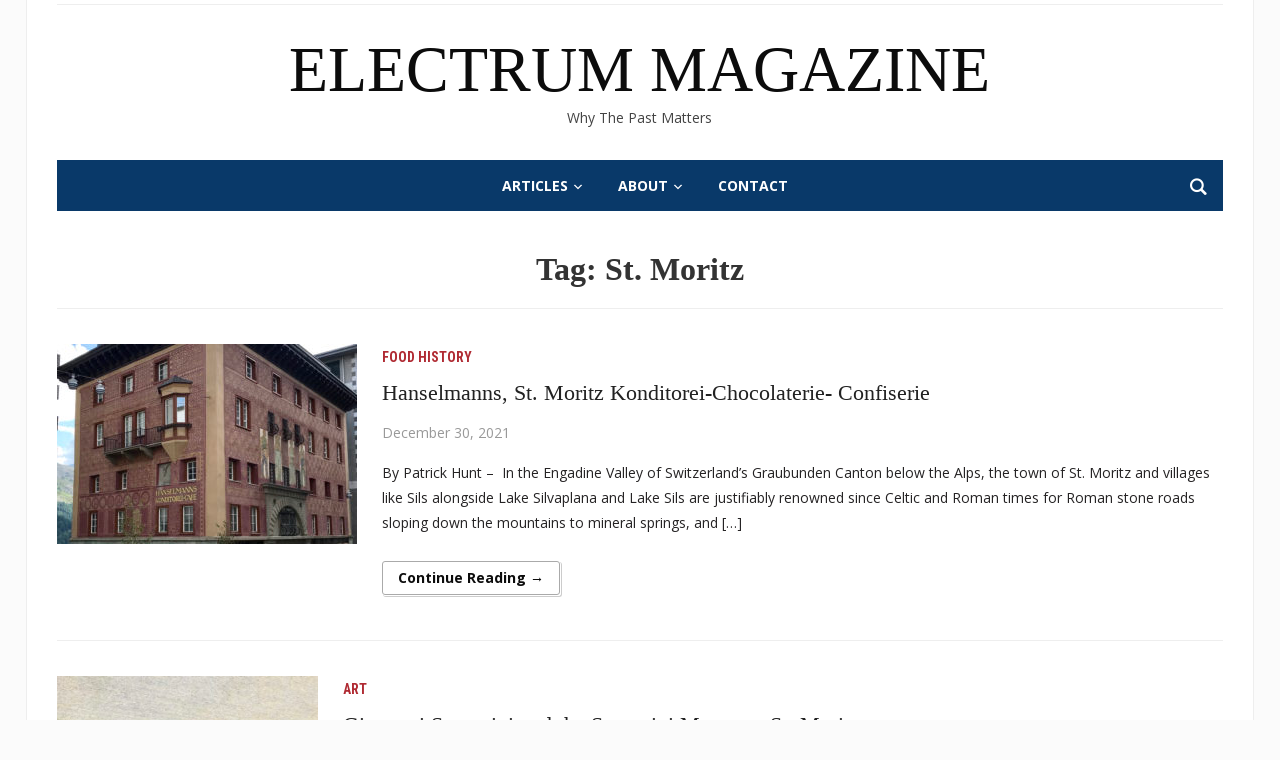

--- FILE ---
content_type: text/html; charset=UTF-8
request_url: https://www.electrummagazine.com/tag/st-moritz/
body_size: 17257
content:
<!DOCTYPE html>
<html lang="en-US">
<head>
	<meta charset="UTF-8">
	<meta name="viewport" content="width=device-width, initial-scale=1.0">
	<link rel="profile" href="http://gmpg.org/xfn/11">
	<link rel="pingback" href="https://www.electrummagazine.com/xmlrpc.php">

	<meta name='robots' content='index, follow, max-image-preview:large, max-snippet:-1, max-video-preview:-1' />

	<!-- This site is optimized with the Yoast SEO plugin v26.7 - https://yoast.com/wordpress/plugins/seo/ -->
	<title>St. Moritz Archives - Electrum Magazine</title>
	<link rel="canonical" href="https://www.electrummagazine.com/tag/st-moritz/" />
	<meta property="og:locale" content="en_US" />
	<meta property="og:type" content="article" />
	<meta property="og:title" content="St. Moritz Archives - Electrum Magazine" />
	<meta property="og:url" content="https://www.electrummagazine.com/tag/st-moritz/" />
	<meta property="og:site_name" content="Electrum Magazine" />
	<meta name="twitter:card" content="summary_large_image" />
	<script type="application/ld+json" class="yoast-schema-graph">{"@context":"https://schema.org","@graph":[{"@type":"CollectionPage","@id":"https://www.electrummagazine.com/tag/st-moritz/","url":"https://www.electrummagazine.com/tag/st-moritz/","name":"St. Moritz Archives - Electrum Magazine","isPartOf":{"@id":"https://www.electrummagazine.com/#website"},"primaryImageOfPage":{"@id":"https://www.electrummagazine.com/tag/st-moritz/#primaryimage"},"image":{"@id":"https://www.electrummagazine.com/tag/st-moritz/#primaryimage"},"thumbnailUrl":"https://www.electrummagazine.com/wp-content/uploads/2021/12/Hanselmann-1-scaled.jpg","breadcrumb":{"@id":"https://www.electrummagazine.com/tag/st-moritz/#breadcrumb"},"inLanguage":"en-US"},{"@type":"ImageObject","inLanguage":"en-US","@id":"https://www.electrummagazine.com/tag/st-moritz/#primaryimage","url":"https://www.electrummagazine.com/wp-content/uploads/2021/12/Hanselmann-1-scaled.jpg","contentUrl":"https://www.electrummagazine.com/wp-content/uploads/2021/12/Hanselmann-1-scaled.jpg","width":1781,"height":2560},{"@type":"BreadcrumbList","@id":"https://www.electrummagazine.com/tag/st-moritz/#breadcrumb","itemListElement":[{"@type":"ListItem","position":1,"name":"Home","item":"https://www.electrummagazine.com/"},{"@type":"ListItem","position":2,"name":"St. Moritz"}]},{"@type":"WebSite","@id":"https://www.electrummagazine.com/#website","url":"https://www.electrummagazine.com/","name":"Electrum Magazine","description":"Why The Past Matters","potentialAction":[{"@type":"SearchAction","target":{"@type":"EntryPoint","urlTemplate":"https://www.electrummagazine.com/?s={search_term_string}"},"query-input":{"@type":"PropertyValueSpecification","valueRequired":true,"valueName":"search_term_string"}}],"inLanguage":"en-US"}]}</script>
	<!-- / Yoast SEO plugin. -->


<link rel='dns-prefetch' href='//www.electrummagazine.com' />
<link rel='dns-prefetch' href='//fonts.googleapis.com' />
<link rel="alternate" type="application/rss+xml" title="Electrum Magazine &raquo; Feed" href="https://www.electrummagazine.com/feed/" />
<link rel="alternate" type="application/rss+xml" title="Electrum Magazine &raquo; Comments Feed" href="https://www.electrummagazine.com/comments/feed/" />
<link rel="alternate" type="application/rss+xml" title="Electrum Magazine &raquo; St. Moritz Tag Feed" href="https://www.electrummagazine.com/tag/st-moritz/feed/" />
		<!-- This site uses the Google Analytics by MonsterInsights plugin v9.11.1 - Using Analytics tracking - https://www.monsterinsights.com/ -->
							<script src="//www.googletagmanager.com/gtag/js?id=G-DLH8T21ME3"  data-cfasync="false" data-wpfc-render="false" type="text/javascript" async></script>
			<script data-cfasync="false" data-wpfc-render="false" type="text/javascript">
				var mi_version = '9.11.1';
				var mi_track_user = true;
				var mi_no_track_reason = '';
								var MonsterInsightsDefaultLocations = {"page_location":"https:\/\/www.electrummagazine.com\/tag\/st-moritz\/"};
								if ( typeof MonsterInsightsPrivacyGuardFilter === 'function' ) {
					var MonsterInsightsLocations = (typeof MonsterInsightsExcludeQuery === 'object') ? MonsterInsightsPrivacyGuardFilter( MonsterInsightsExcludeQuery ) : MonsterInsightsPrivacyGuardFilter( MonsterInsightsDefaultLocations );
				} else {
					var MonsterInsightsLocations = (typeof MonsterInsightsExcludeQuery === 'object') ? MonsterInsightsExcludeQuery : MonsterInsightsDefaultLocations;
				}

								var disableStrs = [
										'ga-disable-G-DLH8T21ME3',
									];

				/* Function to detect opted out users */
				function __gtagTrackerIsOptedOut() {
					for (var index = 0; index < disableStrs.length; index++) {
						if (document.cookie.indexOf(disableStrs[index] + '=true') > -1) {
							return true;
						}
					}

					return false;
				}

				/* Disable tracking if the opt-out cookie exists. */
				if (__gtagTrackerIsOptedOut()) {
					for (var index = 0; index < disableStrs.length; index++) {
						window[disableStrs[index]] = true;
					}
				}

				/* Opt-out function */
				function __gtagTrackerOptout() {
					for (var index = 0; index < disableStrs.length; index++) {
						document.cookie = disableStrs[index] + '=true; expires=Thu, 31 Dec 2099 23:59:59 UTC; path=/';
						window[disableStrs[index]] = true;
					}
				}

				if ('undefined' === typeof gaOptout) {
					function gaOptout() {
						__gtagTrackerOptout();
					}
				}
								window.dataLayer = window.dataLayer || [];

				window.MonsterInsightsDualTracker = {
					helpers: {},
					trackers: {},
				};
				if (mi_track_user) {
					function __gtagDataLayer() {
						dataLayer.push(arguments);
					}

					function __gtagTracker(type, name, parameters) {
						if (!parameters) {
							parameters = {};
						}

						if (parameters.send_to) {
							__gtagDataLayer.apply(null, arguments);
							return;
						}

						if (type === 'event') {
														parameters.send_to = monsterinsights_frontend.v4_id;
							var hookName = name;
							if (typeof parameters['event_category'] !== 'undefined') {
								hookName = parameters['event_category'] + ':' + name;
							}

							if (typeof MonsterInsightsDualTracker.trackers[hookName] !== 'undefined') {
								MonsterInsightsDualTracker.trackers[hookName](parameters);
							} else {
								__gtagDataLayer('event', name, parameters);
							}
							
						} else {
							__gtagDataLayer.apply(null, arguments);
						}
					}

					__gtagTracker('js', new Date());
					__gtagTracker('set', {
						'developer_id.dZGIzZG': true,
											});
					if ( MonsterInsightsLocations.page_location ) {
						__gtagTracker('set', MonsterInsightsLocations);
					}
										__gtagTracker('config', 'G-DLH8T21ME3', {"forceSSL":"true","link_attribution":"true"} );
										window.gtag = __gtagTracker;										(function () {
						/* https://developers.google.com/analytics/devguides/collection/analyticsjs/ */
						/* ga and __gaTracker compatibility shim. */
						var noopfn = function () {
							return null;
						};
						var newtracker = function () {
							return new Tracker();
						};
						var Tracker = function () {
							return null;
						};
						var p = Tracker.prototype;
						p.get = noopfn;
						p.set = noopfn;
						p.send = function () {
							var args = Array.prototype.slice.call(arguments);
							args.unshift('send');
							__gaTracker.apply(null, args);
						};
						var __gaTracker = function () {
							var len = arguments.length;
							if (len === 0) {
								return;
							}
							var f = arguments[len - 1];
							if (typeof f !== 'object' || f === null || typeof f.hitCallback !== 'function') {
								if ('send' === arguments[0]) {
									var hitConverted, hitObject = false, action;
									if ('event' === arguments[1]) {
										if ('undefined' !== typeof arguments[3]) {
											hitObject = {
												'eventAction': arguments[3],
												'eventCategory': arguments[2],
												'eventLabel': arguments[4],
												'value': arguments[5] ? arguments[5] : 1,
											}
										}
									}
									if ('pageview' === arguments[1]) {
										if ('undefined' !== typeof arguments[2]) {
											hitObject = {
												'eventAction': 'page_view',
												'page_path': arguments[2],
											}
										}
									}
									if (typeof arguments[2] === 'object') {
										hitObject = arguments[2];
									}
									if (typeof arguments[5] === 'object') {
										Object.assign(hitObject, arguments[5]);
									}
									if ('undefined' !== typeof arguments[1].hitType) {
										hitObject = arguments[1];
										if ('pageview' === hitObject.hitType) {
											hitObject.eventAction = 'page_view';
										}
									}
									if (hitObject) {
										action = 'timing' === arguments[1].hitType ? 'timing_complete' : hitObject.eventAction;
										hitConverted = mapArgs(hitObject);
										__gtagTracker('event', action, hitConverted);
									}
								}
								return;
							}

							function mapArgs(args) {
								var arg, hit = {};
								var gaMap = {
									'eventCategory': 'event_category',
									'eventAction': 'event_action',
									'eventLabel': 'event_label',
									'eventValue': 'event_value',
									'nonInteraction': 'non_interaction',
									'timingCategory': 'event_category',
									'timingVar': 'name',
									'timingValue': 'value',
									'timingLabel': 'event_label',
									'page': 'page_path',
									'location': 'page_location',
									'title': 'page_title',
									'referrer' : 'page_referrer',
								};
								for (arg in args) {
																		if (!(!args.hasOwnProperty(arg) || !gaMap.hasOwnProperty(arg))) {
										hit[gaMap[arg]] = args[arg];
									} else {
										hit[arg] = args[arg];
									}
								}
								return hit;
							}

							try {
								f.hitCallback();
							} catch (ex) {
							}
						};
						__gaTracker.create = newtracker;
						__gaTracker.getByName = newtracker;
						__gaTracker.getAll = function () {
							return [];
						};
						__gaTracker.remove = noopfn;
						__gaTracker.loaded = true;
						window['__gaTracker'] = __gaTracker;
					})();
									} else {
										console.log("");
					(function () {
						function __gtagTracker() {
							return null;
						}

						window['__gtagTracker'] = __gtagTracker;
						window['gtag'] = __gtagTracker;
					})();
									}
			</script>
							<!-- / Google Analytics by MonsterInsights -->
		<style id='wp-img-auto-sizes-contain-inline-css' type='text/css'>
img:is([sizes=auto i],[sizes^="auto," i]){contain-intrinsic-size:3000px 1500px}
/*# sourceURL=wp-img-auto-sizes-contain-inline-css */
</style>
<style id='wp-emoji-styles-inline-css' type='text/css'>

	img.wp-smiley, img.emoji {
		display: inline !important;
		border: none !important;
		box-shadow: none !important;
		height: 1em !important;
		width: 1em !important;
		margin: 0 0.07em !important;
		vertical-align: -0.1em !important;
		background: none !important;
		padding: 0 !important;
	}
/*# sourceURL=wp-emoji-styles-inline-css */
</style>
<style id='wp-block-library-inline-css' type='text/css'>
:root{--wp-block-synced-color:#7a00df;--wp-block-synced-color--rgb:122,0,223;--wp-bound-block-color:var(--wp-block-synced-color);--wp-editor-canvas-background:#ddd;--wp-admin-theme-color:#007cba;--wp-admin-theme-color--rgb:0,124,186;--wp-admin-theme-color-darker-10:#006ba1;--wp-admin-theme-color-darker-10--rgb:0,107,160.5;--wp-admin-theme-color-darker-20:#005a87;--wp-admin-theme-color-darker-20--rgb:0,90,135;--wp-admin-border-width-focus:2px}@media (min-resolution:192dpi){:root{--wp-admin-border-width-focus:1.5px}}.wp-element-button{cursor:pointer}:root .has-very-light-gray-background-color{background-color:#eee}:root .has-very-dark-gray-background-color{background-color:#313131}:root .has-very-light-gray-color{color:#eee}:root .has-very-dark-gray-color{color:#313131}:root .has-vivid-green-cyan-to-vivid-cyan-blue-gradient-background{background:linear-gradient(135deg,#00d084,#0693e3)}:root .has-purple-crush-gradient-background{background:linear-gradient(135deg,#34e2e4,#4721fb 50%,#ab1dfe)}:root .has-hazy-dawn-gradient-background{background:linear-gradient(135deg,#faaca8,#dad0ec)}:root .has-subdued-olive-gradient-background{background:linear-gradient(135deg,#fafae1,#67a671)}:root .has-atomic-cream-gradient-background{background:linear-gradient(135deg,#fdd79a,#004a59)}:root .has-nightshade-gradient-background{background:linear-gradient(135deg,#330968,#31cdcf)}:root .has-midnight-gradient-background{background:linear-gradient(135deg,#020381,#2874fc)}:root{--wp--preset--font-size--normal:16px;--wp--preset--font-size--huge:42px}.has-regular-font-size{font-size:1em}.has-larger-font-size{font-size:2.625em}.has-normal-font-size{font-size:var(--wp--preset--font-size--normal)}.has-huge-font-size{font-size:var(--wp--preset--font-size--huge)}.has-text-align-center{text-align:center}.has-text-align-left{text-align:left}.has-text-align-right{text-align:right}.has-fit-text{white-space:nowrap!important}#end-resizable-editor-section{display:none}.aligncenter{clear:both}.items-justified-left{justify-content:flex-start}.items-justified-center{justify-content:center}.items-justified-right{justify-content:flex-end}.items-justified-space-between{justify-content:space-between}.screen-reader-text{border:0;clip-path:inset(50%);height:1px;margin:-1px;overflow:hidden;padding:0;position:absolute;width:1px;word-wrap:normal!important}.screen-reader-text:focus{background-color:#ddd;clip-path:none;color:#444;display:block;font-size:1em;height:auto;left:5px;line-height:normal;padding:15px 23px 14px;text-decoration:none;top:5px;width:auto;z-index:100000}html :where(.has-border-color){border-style:solid}html :where([style*=border-top-color]){border-top-style:solid}html :where([style*=border-right-color]){border-right-style:solid}html :where([style*=border-bottom-color]){border-bottom-style:solid}html :where([style*=border-left-color]){border-left-style:solid}html :where([style*=border-width]){border-style:solid}html :where([style*=border-top-width]){border-top-style:solid}html :where([style*=border-right-width]){border-right-style:solid}html :where([style*=border-bottom-width]){border-bottom-style:solid}html :where([style*=border-left-width]){border-left-style:solid}html :where(img[class*=wp-image-]){height:auto;max-width:100%}:where(figure){margin:0 0 1em}html :where(.is-position-sticky){--wp-admin--admin-bar--position-offset:var(--wp-admin--admin-bar--height,0px)}@media screen and (max-width:600px){html :where(.is-position-sticky){--wp-admin--admin-bar--position-offset:0px}}

/*# sourceURL=wp-block-library-inline-css */
</style><style id='wp-block-paragraph-inline-css' type='text/css'>
.is-small-text{font-size:.875em}.is-regular-text{font-size:1em}.is-large-text{font-size:2.25em}.is-larger-text{font-size:3em}.has-drop-cap:not(:focus):first-letter{float:left;font-size:8.4em;font-style:normal;font-weight:100;line-height:.68;margin:.05em .1em 0 0;text-transform:uppercase}body.rtl .has-drop-cap:not(:focus):first-letter{float:none;margin-left:.1em}p.has-drop-cap.has-background{overflow:hidden}:root :where(p.has-background){padding:1.25em 2.375em}:where(p.has-text-color:not(.has-link-color)) a{color:inherit}p.has-text-align-left[style*="writing-mode:vertical-lr"],p.has-text-align-right[style*="writing-mode:vertical-rl"]{rotate:180deg}
/*# sourceURL=https://www.electrummagazine.com/wp-includes/blocks/paragraph/style.min.css */
</style>
<style id='global-styles-inline-css' type='text/css'>
:root{--wp--preset--aspect-ratio--square: 1;--wp--preset--aspect-ratio--4-3: 4/3;--wp--preset--aspect-ratio--3-4: 3/4;--wp--preset--aspect-ratio--3-2: 3/2;--wp--preset--aspect-ratio--2-3: 2/3;--wp--preset--aspect-ratio--16-9: 16/9;--wp--preset--aspect-ratio--9-16: 9/16;--wp--preset--color--black: #000000;--wp--preset--color--cyan-bluish-gray: #abb8c3;--wp--preset--color--white: #ffffff;--wp--preset--color--pale-pink: #f78da7;--wp--preset--color--vivid-red: #cf2e2e;--wp--preset--color--luminous-vivid-orange: #ff6900;--wp--preset--color--luminous-vivid-amber: #fcb900;--wp--preset--color--light-green-cyan: #7bdcb5;--wp--preset--color--vivid-green-cyan: #00d084;--wp--preset--color--pale-cyan-blue: #8ed1fc;--wp--preset--color--vivid-cyan-blue: #0693e3;--wp--preset--color--vivid-purple: #9b51e0;--wp--preset--gradient--vivid-cyan-blue-to-vivid-purple: linear-gradient(135deg,rgb(6,147,227) 0%,rgb(155,81,224) 100%);--wp--preset--gradient--light-green-cyan-to-vivid-green-cyan: linear-gradient(135deg,rgb(122,220,180) 0%,rgb(0,208,130) 100%);--wp--preset--gradient--luminous-vivid-amber-to-luminous-vivid-orange: linear-gradient(135deg,rgb(252,185,0) 0%,rgb(255,105,0) 100%);--wp--preset--gradient--luminous-vivid-orange-to-vivid-red: linear-gradient(135deg,rgb(255,105,0) 0%,rgb(207,46,46) 100%);--wp--preset--gradient--very-light-gray-to-cyan-bluish-gray: linear-gradient(135deg,rgb(238,238,238) 0%,rgb(169,184,195) 100%);--wp--preset--gradient--cool-to-warm-spectrum: linear-gradient(135deg,rgb(74,234,220) 0%,rgb(151,120,209) 20%,rgb(207,42,186) 40%,rgb(238,44,130) 60%,rgb(251,105,98) 80%,rgb(254,248,76) 100%);--wp--preset--gradient--blush-light-purple: linear-gradient(135deg,rgb(255,206,236) 0%,rgb(152,150,240) 100%);--wp--preset--gradient--blush-bordeaux: linear-gradient(135deg,rgb(254,205,165) 0%,rgb(254,45,45) 50%,rgb(107,0,62) 100%);--wp--preset--gradient--luminous-dusk: linear-gradient(135deg,rgb(255,203,112) 0%,rgb(199,81,192) 50%,rgb(65,88,208) 100%);--wp--preset--gradient--pale-ocean: linear-gradient(135deg,rgb(255,245,203) 0%,rgb(182,227,212) 50%,rgb(51,167,181) 100%);--wp--preset--gradient--electric-grass: linear-gradient(135deg,rgb(202,248,128) 0%,rgb(113,206,126) 100%);--wp--preset--gradient--midnight: linear-gradient(135deg,rgb(2,3,129) 0%,rgb(40,116,252) 100%);--wp--preset--font-size--small: 13px;--wp--preset--font-size--medium: 20px;--wp--preset--font-size--large: 36px;--wp--preset--font-size--x-large: 42px;--wp--preset--spacing--20: 0.44rem;--wp--preset--spacing--30: 0.67rem;--wp--preset--spacing--40: 1rem;--wp--preset--spacing--50: 1.5rem;--wp--preset--spacing--60: 2.25rem;--wp--preset--spacing--70: 3.38rem;--wp--preset--spacing--80: 5.06rem;--wp--preset--shadow--natural: 6px 6px 9px rgba(0, 0, 0, 0.2);--wp--preset--shadow--deep: 12px 12px 50px rgba(0, 0, 0, 0.4);--wp--preset--shadow--sharp: 6px 6px 0px rgba(0, 0, 0, 0.2);--wp--preset--shadow--outlined: 6px 6px 0px -3px rgb(255, 255, 255), 6px 6px rgb(0, 0, 0);--wp--preset--shadow--crisp: 6px 6px 0px rgb(0, 0, 0);}:where(.is-layout-flex){gap: 0.5em;}:where(.is-layout-grid){gap: 0.5em;}body .is-layout-flex{display: flex;}.is-layout-flex{flex-wrap: wrap;align-items: center;}.is-layout-flex > :is(*, div){margin: 0;}body .is-layout-grid{display: grid;}.is-layout-grid > :is(*, div){margin: 0;}:where(.wp-block-columns.is-layout-flex){gap: 2em;}:where(.wp-block-columns.is-layout-grid){gap: 2em;}:where(.wp-block-post-template.is-layout-flex){gap: 1.25em;}:where(.wp-block-post-template.is-layout-grid){gap: 1.25em;}.has-black-color{color: var(--wp--preset--color--black) !important;}.has-cyan-bluish-gray-color{color: var(--wp--preset--color--cyan-bluish-gray) !important;}.has-white-color{color: var(--wp--preset--color--white) !important;}.has-pale-pink-color{color: var(--wp--preset--color--pale-pink) !important;}.has-vivid-red-color{color: var(--wp--preset--color--vivid-red) !important;}.has-luminous-vivid-orange-color{color: var(--wp--preset--color--luminous-vivid-orange) !important;}.has-luminous-vivid-amber-color{color: var(--wp--preset--color--luminous-vivid-amber) !important;}.has-light-green-cyan-color{color: var(--wp--preset--color--light-green-cyan) !important;}.has-vivid-green-cyan-color{color: var(--wp--preset--color--vivid-green-cyan) !important;}.has-pale-cyan-blue-color{color: var(--wp--preset--color--pale-cyan-blue) !important;}.has-vivid-cyan-blue-color{color: var(--wp--preset--color--vivid-cyan-blue) !important;}.has-vivid-purple-color{color: var(--wp--preset--color--vivid-purple) !important;}.has-black-background-color{background-color: var(--wp--preset--color--black) !important;}.has-cyan-bluish-gray-background-color{background-color: var(--wp--preset--color--cyan-bluish-gray) !important;}.has-white-background-color{background-color: var(--wp--preset--color--white) !important;}.has-pale-pink-background-color{background-color: var(--wp--preset--color--pale-pink) !important;}.has-vivid-red-background-color{background-color: var(--wp--preset--color--vivid-red) !important;}.has-luminous-vivid-orange-background-color{background-color: var(--wp--preset--color--luminous-vivid-orange) !important;}.has-luminous-vivid-amber-background-color{background-color: var(--wp--preset--color--luminous-vivid-amber) !important;}.has-light-green-cyan-background-color{background-color: var(--wp--preset--color--light-green-cyan) !important;}.has-vivid-green-cyan-background-color{background-color: var(--wp--preset--color--vivid-green-cyan) !important;}.has-pale-cyan-blue-background-color{background-color: var(--wp--preset--color--pale-cyan-blue) !important;}.has-vivid-cyan-blue-background-color{background-color: var(--wp--preset--color--vivid-cyan-blue) !important;}.has-vivid-purple-background-color{background-color: var(--wp--preset--color--vivid-purple) !important;}.has-black-border-color{border-color: var(--wp--preset--color--black) !important;}.has-cyan-bluish-gray-border-color{border-color: var(--wp--preset--color--cyan-bluish-gray) !important;}.has-white-border-color{border-color: var(--wp--preset--color--white) !important;}.has-pale-pink-border-color{border-color: var(--wp--preset--color--pale-pink) !important;}.has-vivid-red-border-color{border-color: var(--wp--preset--color--vivid-red) !important;}.has-luminous-vivid-orange-border-color{border-color: var(--wp--preset--color--luminous-vivid-orange) !important;}.has-luminous-vivid-amber-border-color{border-color: var(--wp--preset--color--luminous-vivid-amber) !important;}.has-light-green-cyan-border-color{border-color: var(--wp--preset--color--light-green-cyan) !important;}.has-vivid-green-cyan-border-color{border-color: var(--wp--preset--color--vivid-green-cyan) !important;}.has-pale-cyan-blue-border-color{border-color: var(--wp--preset--color--pale-cyan-blue) !important;}.has-vivid-cyan-blue-border-color{border-color: var(--wp--preset--color--vivid-cyan-blue) !important;}.has-vivid-purple-border-color{border-color: var(--wp--preset--color--vivid-purple) !important;}.has-vivid-cyan-blue-to-vivid-purple-gradient-background{background: var(--wp--preset--gradient--vivid-cyan-blue-to-vivid-purple) !important;}.has-light-green-cyan-to-vivid-green-cyan-gradient-background{background: var(--wp--preset--gradient--light-green-cyan-to-vivid-green-cyan) !important;}.has-luminous-vivid-amber-to-luminous-vivid-orange-gradient-background{background: var(--wp--preset--gradient--luminous-vivid-amber-to-luminous-vivid-orange) !important;}.has-luminous-vivid-orange-to-vivid-red-gradient-background{background: var(--wp--preset--gradient--luminous-vivid-orange-to-vivid-red) !important;}.has-very-light-gray-to-cyan-bluish-gray-gradient-background{background: var(--wp--preset--gradient--very-light-gray-to-cyan-bluish-gray) !important;}.has-cool-to-warm-spectrum-gradient-background{background: var(--wp--preset--gradient--cool-to-warm-spectrum) !important;}.has-blush-light-purple-gradient-background{background: var(--wp--preset--gradient--blush-light-purple) !important;}.has-blush-bordeaux-gradient-background{background: var(--wp--preset--gradient--blush-bordeaux) !important;}.has-luminous-dusk-gradient-background{background: var(--wp--preset--gradient--luminous-dusk) !important;}.has-pale-ocean-gradient-background{background: var(--wp--preset--gradient--pale-ocean) !important;}.has-electric-grass-gradient-background{background: var(--wp--preset--gradient--electric-grass) !important;}.has-midnight-gradient-background{background: var(--wp--preset--gradient--midnight) !important;}.has-small-font-size{font-size: var(--wp--preset--font-size--small) !important;}.has-medium-font-size{font-size: var(--wp--preset--font-size--medium) !important;}.has-large-font-size{font-size: var(--wp--preset--font-size--large) !important;}.has-x-large-font-size{font-size: var(--wp--preset--font-size--x-large) !important;}
/*# sourceURL=global-styles-inline-css */
</style>

<style id='classic-theme-styles-inline-css' type='text/css'>
/*! This file is auto-generated */
.wp-block-button__link{color:#fff;background-color:#32373c;border-radius:9999px;box-shadow:none;text-decoration:none;padding:calc(.667em + 2px) calc(1.333em + 2px);font-size:1.125em}.wp-block-file__button{background:#32373c;color:#fff;text-decoration:none}
/*# sourceURL=/wp-includes/css/classic-themes.min.css */
</style>
<link rel='stylesheet' id='zoom-theme-utils-css-css' href='https://www.electrummagazine.com/wp-content/themes/tribune/functions/wpzoom/assets/css/theme-utils.css?ver=6.9' type='text/css' media='all' />
<link rel='stylesheet' id='tribune-google-fonts-css' href='https://fonts.googleapis.com/css?family=Open+Sans%3Aregular%2C600%2C700%2C700i%2Citalic%7CMontserrat%3Aregular%2C600%7CRoboto+Condensed%3Aregular%2C700&#038;subset=latin&#038;display=swap&#038;ver=6.9' type='text/css' media='all' />
<link rel='stylesheet' id='tribune-style-css' href='https://www.electrummagazine.com/wp-content/themes/tribune/style.css?ver=4.2.12' type='text/css' media='all' />
<link rel='stylesheet' id='media-queries-css' href='https://www.electrummagazine.com/wp-content/themes/tribune/css/media-queries.css?ver=4.2.12' type='text/css' media='all' />
<link rel='stylesheet' id='dashicons-css' href='https://www.electrummagazine.com/wp-includes/css/dashicons.min.css?ver=6.9' type='text/css' media='all' />
<script type="text/javascript" src="https://www.electrummagazine.com/wp-content/plugins/google-analytics-for-wordpress/assets/js/frontend-gtag.min.js?ver=9.11.1" id="monsterinsights-frontend-script-js" async="async" data-wp-strategy="async"></script>
<script data-cfasync="false" data-wpfc-render="false" type="text/javascript" id='monsterinsights-frontend-script-js-extra'>/* <![CDATA[ */
var monsterinsights_frontend = {"js_events_tracking":"true","download_extensions":"doc,pdf,ppt,zip,xls,docx,pptx,xlsx","inbound_paths":"[{\"path\":\"\\\/go\\\/\",\"label\":\"affiliate\"},{\"path\":\"\\\/recommend\\\/\",\"label\":\"affiliate\"}]","home_url":"https:\/\/www.electrummagazine.com","hash_tracking":"false","v4_id":"G-DLH8T21ME3"};/* ]]> */
</script>
<script type="text/javascript" src="https://www.electrummagazine.com/wp-includes/js/jquery/jquery.min.js?ver=3.7.1" id="jquery-core-js"></script>
<script type="text/javascript" src="https://www.electrummagazine.com/wp-includes/js/jquery/jquery-migrate.min.js?ver=3.4.1" id="jquery-migrate-js"></script>
<link rel="https://api.w.org/" href="https://www.electrummagazine.com/wp-json/" /><link rel="alternate" title="JSON" type="application/json" href="https://www.electrummagazine.com/wp-json/wp/v2/tags/801" /><link rel="EditURI" type="application/rsd+xml" title="RSD" href="https://www.electrummagazine.com/xmlrpc.php?rsd" />
<meta name="generator" content="WordPress 6.9" />
<!-- WPZOOM Theme / Framework -->
<meta name="generator" content="Tribune 4.2.12" />
<meta name="generator" content="WPZOOM Framework 2.0.7" />

<!-- Begin Theme Custom CSS -->
<style type="text/css" id="tribune-custom-css">
.navbar-brand .header_date{display:none;}.navbar-brand a, #footer .footer-logo a{color:#0c0c0c;}.navbar-brand a:hover, #footer .footer-logo a:hover{color:#bfbfbf;}a,.comment-author .fn, .comment-author .fn a, .zoom-twitter-widget a, .woocommerce-pagination .page-numbers, .paging-navigation .page-numbers, .page .post_author a, .single .post_author a, .comment-author a.comment-reply-link, .comment-author a.comment-edit-link{color:#1e73be;}a:hover, .zoom-twitter-widget a:hover, .woocommerce-pagination .page-numbers.current, .woocommerce-pagination .page-numbers:hover, .paging-navigation .page-numbers.current, .paging-navigation .page-numbers:hover, .entry-thumbnail-popover-content h3:hover, .comment-author .fn a:hover, .page .post_author a:hover, .single .post_author a:hover{color:#000000;}.readmore_button a, .infinite-scroll #infinite-handle span, button, input[type=button], input[type=reset], input[type=submit]{color:#0c0c0c;}.readmore_button a:hover, .infinite-scroll #infinite-handle span:hover, button:hover, input[type=button]:hover, input[type=reset]:hover, input[type=submit]:hover{color:#bfbfbf;}.top-navbar a:hover{color:#0a0a0a;}.top-navbar .navbar-nav .current-menu-item a, .top-navbar .navbar-nav .current_page_item a, .top-navbar .navbar-nav .current-menu-parent a, .top-navbar .navbar-nav .current_page_parent a{color:#000000;}#news-ticker dd a{color:#4b94d1;}.flex-control-nav{background:#bfbfbf;}#slider #slidemain .slide_content h2 a:hover{color:#a8a8a8;}#main .homepage-widgets .homecat ul li h3 a:hover, .recent-posts .entry-title a:hover{color:#bfbfbf;}.entry-meta a{color:#bfbfbf;}.entry-content a{color:#1e73be;}.widget h3.title, .widget .tabbernav .tabberactive a, .widget .tabbernav li a:hover{color:#8b96a0;}#footer{background-color:#ffffff;color:#000000;}#footer a{color:#bfbfbf;}#footer a:hover{color:#bfbfbf;}body, .footer-widgets .column, .site-info{font-family:'Open Sans', sans-serif;}.navbar-brand h1 a, .navbar-brand h1{font-family:"Georgia", Times, "Times New Roman", serif;font-weight:normal;}.top-navbar a{font-family:'Open Sans', sans-serif;font-weight:600;}#navbar-main a{font-family:'Open Sans', sans-serif;font-size:14px;}#slider #slidemain .slide_content h2, #slider #slidemain .slide_content h2 a{font-family:"Georgia", Times, "Times New Roman", serif;font-weight:normal;}#slider #slidemain .slide_content p{font-family:'Open Sans', sans-serif;}.widget h3.title{font-family:'Open Sans', sans-serif;text-transform:uppercase;font-style:normal;}.entry-title, .entry-title a, .recent-posts .entry-title{font-family:"Georgia", Times, "Times New Roman", serif;font-weight:normal;}.single h1.entry-title{font-family:"Georgia", Times, "Times New Roman", serif;font-weight:normal;}.page h1.entry-title{font-family:"Georgia", Times, "Times New Roman", serif;font-weight:normal;}#footer .footer-logo{display:none;}
@media screen and (min-width: 769px){body, .footer-widgets .column, .site-info{font-size:14px;}.navbar-brand h1 a, .navbar-brand h1{font-size:64px;}#slider #slidemain .slide_content h2, #slider #slidemain .slide_content h2 a{font-size:40px;}#slider #slidemain .slide_content p{font-size:14px;}#main .homepage-widgets h4 a{font-size:18px;}.widget h3.title{font-size:14px;}.entry-title, .entry-title a, .recent-posts .entry-title{font-size:22px;}.single h1.entry-title{font-size:40px;}.page h1.entry-title{font-size:40px;}}
@media screen and (max-width: 768px){body, .footer-widgets .column, .site-info{font-size:14px;}.navbar-brand h1 a, .navbar-brand h1{font-size:50px;}#slider #slidemain .slide_content h2, #slider #slidemain .slide_content h2 a{font-size:24px;}#slider #slidemain .slide_content p{font-size:14px;}#main .homepage-widgets h4 a{font-size:18px;}.widget h3.title{font-size:20px;}.entry-title, .entry-title a, .recent-posts .entry-title{font-size:18px;}.single h1.entry-title{font-size:28px;}.page h1.entry-title{font-size:28px;}}
@media screen and (max-width: 480px){body, .footer-widgets .column, .site-info{font-size:14px;}.navbar-brand h1 a, .navbar-brand h1{font-size:34px;}#slider #slidemain .slide_content h2, #slider #slidemain .slide_content h2 a{font-size:24px;}#slider #slidemain .slide_content p{font-size:14px;}#main .homepage-widgets h4 a{font-size:18px;}.widget h3.title{font-size:20px;}.entry-title, .entry-title a, .recent-posts .entry-title{font-size:18px;}.single h1.entry-title{font-size:28px;}.page h1.entry-title{font-size:28px;}}
</style>
<!-- End Theme Custom CSS -->
		<style type="text/css" id="wp-custom-css">
			/* Default styles for desktop */body #main{
	width: 100%;
}
#main #slider{
	width: 66%;
}
#main .featured-widgets{
	width: 33%;
}

/* Styles for mobile breakpoints */
@media (max-width: 768px) {
    body #main {
        flex-direction: column; 
        align-items: stretch; 
    }
    #main #slider,
    #main .featured-widgets {
        width: 100%; 
    }
}		</style>
		
	
</head>
<body class="archive tag tag-st-moritz tag-801 wp-theme-tribune">

<div class="site-wrap">

	<div class="page-wrap">

		<header id="header">

			<nav class="navbar" role="navigation">

				<nav class="top-navbar" role="navigation">


					<div class="header_social">
											</div>


					<div class="navbar-header">
						
					</div>

					<div id="navbar-top">

											</div><!-- #navbar-top -->


				</nav><!-- .navbar -->

				<div class="clear"></div>

			</nav><!-- .navbar -->


			<div id="header-inner">


				<div class="navbar-brand">
					<h1><a href="https://www.electrummagazine.com" title="Why The Past Matters">Electrum Magazine</a></h1>					<span class="tagline">Why The Past Matters</span>
					<span class="header_date">Saturday, January 17, 2026</span>
				</div><!-- .navbar-brand -->


				
				<div class="clear"></div>

			</div><!-- /#header-inner -->


			<nav class="navbar" role="navigation">

				<nav class="main-navbar" role="navigation">

					<div id="sb-search" class="sb-search">
						<form method="get" id="searchform" action="https://www.electrummagazine.com/">
	<input type="search" class="sb-search-input" placeholder="Enter your keywords..."  name="s" id="s" />
    <input type="submit" id="searchsubmit" class="sb-search-submit" value="Search" />
    <span class="sb-icon-search"></span>
</form>					</div>


					<div class="navbar-header">
						
							<a class="navbar-toggle" href="#menu-main-slide">
                                <span class="toggle-bars">
                                    <span class="icon-bar"></span>
                                    <span class="icon-bar"></span>
                                    <span class="icon-bar"></span>
                                </span>
								<span class="toggle-text">Menu</span>
							</a>


							<div id="menu-main-slide" class="menu-main-menu-container"><ul id="menu-main-menu" class="menu"><li id="menu-item-100" class="menu-item menu-item-type-custom menu-item-object-custom menu-item-home menu-item-has-children menu-item-100"><a href="https://www.electrummagazine.com/">Articles</a>
<ul class="sub-menu">
	<li id="menu-item-8" class="menu-item menu-item-type-taxonomy menu-item-object-category menu-item-8"><a href="https://www.electrummagazine.com/category/archaeologia/">Archaeology</a></li>
	<li id="menu-item-1845" class="menu-item menu-item-type-taxonomy menu-item-object-category menu-item-1845"><a href="https://www.electrummagazine.com/category/archaeologia/">Archaeologia</a></li>
	<li id="menu-item-1843" class="menu-item menu-item-type-taxonomy menu-item-object-category menu-item-1843"><a href="https://www.electrummagazine.com/category/architectural-history/">Architectural History</a></li>
	<li id="menu-item-1841" class="menu-item menu-item-type-taxonomy menu-item-object-category menu-item-1841"><a href="https://www.electrummagazine.com/category/art-2/">Art</a></li>
	<li id="menu-item-1842" class="menu-item menu-item-type-taxonomy menu-item-object-category menu-item-1842"><a href="https://www.electrummagazine.com/category/artifacts-of-material-history/">Artifacts of Material History</a></li>
	<li id="menu-item-9" class="menu-item menu-item-type-taxonomy menu-item-object-category menu-item-9"><a href="https://www.electrummagazine.com/category/classics/">Classics</a></li>
	<li id="menu-item-21" class="menu-item menu-item-type-taxonomy menu-item-object-category menu-item-21"><a href="https://www.electrummagazine.com/category/controversies/">Controversies</a></li>
	<li id="menu-item-1844" class="menu-item menu-item-type-taxonomy menu-item-object-category menu-item-1844"><a href="https://www.electrummagazine.com/category/food-history/">Food History</a></li>
	<li id="menu-item-11" class="menu-item menu-item-type-taxonomy menu-item-object-category menu-item-11"><a href="https://www.electrummagazine.com/category/history_underfoot/">History Underfoot</a></li>
	<li id="menu-item-12" class="menu-item menu-item-type-taxonomy menu-item-object-category menu-item-12"><a href="https://www.electrummagazine.com/category/photo_essays/">Photo Essays</a></li>
	<li id="menu-item-13" class="menu-item menu-item-type-taxonomy menu-item-object-category menu-item-13"><a href="https://www.electrummagazine.com/category/reviews/">Reviews</a></li>
	<li id="menu-item-14" class="menu-item menu-item-type-taxonomy menu-item-object-category menu-item-14"><a href="https://www.electrummagazine.com/category/short_takes/">Short Takes</a></li>
</ul>
</li>
<li id="menu-item-1823" class="menu-item menu-item-type-post_type menu-item-object-page menu-item-has-children menu-item-1823"><a href="https://www.electrummagazine.com/about/">About</a>
<ul class="sub-menu">
	<li id="menu-item-1821" class="menu-item menu-item-type-post_type menu-item-object-page menu-item-1821"><a href="https://www.electrummagazine.com/mission/">Mission</a></li>
	<li id="menu-item-1820" class="menu-item menu-item-type-post_type menu-item-object-page menu-item-1820"><a href="https://www.electrummagazine.com/staff/">Magazine Staff &#038; Contributors</a></li>
	<li id="menu-item-1819" class="menu-item menu-item-type-post_type menu-item-object-page menu-item-1819"><a href="https://www.electrummagazine.com/supporters/">Supporters</a></li>
</ul>
</li>
<li id="menu-item-1822" class="menu-item menu-item-type-post_type menu-item-object-page menu-item-1822"><a href="https://www.electrummagazine.com/contact/">Contact</a></li>
</ul></div>
					</div>

					<div id="navbar-main">

						<div class="menu-main-menu-container"><ul id="menu-main-menu-1" class="nav navbar-nav dropdown sf-menu"><li class="menu-item menu-item-type-custom menu-item-object-custom menu-item-home menu-item-has-children menu-item-100"><a href="https://www.electrummagazine.com/">Articles</a>
<ul class="sub-menu">
	<li class="menu-item menu-item-type-taxonomy menu-item-object-category menu-item-8"><a href="https://www.electrummagazine.com/category/archaeologia/">Archaeology</a></li>
	<li class="menu-item menu-item-type-taxonomy menu-item-object-category menu-item-1845"><a href="https://www.electrummagazine.com/category/archaeologia/">Archaeologia</a></li>
	<li class="menu-item menu-item-type-taxonomy menu-item-object-category menu-item-1843"><a href="https://www.electrummagazine.com/category/architectural-history/">Architectural History</a></li>
	<li class="menu-item menu-item-type-taxonomy menu-item-object-category menu-item-1841"><a href="https://www.electrummagazine.com/category/art-2/">Art</a></li>
	<li class="menu-item menu-item-type-taxonomy menu-item-object-category menu-item-1842"><a href="https://www.electrummagazine.com/category/artifacts-of-material-history/">Artifacts of Material History</a></li>
	<li class="menu-item menu-item-type-taxonomy menu-item-object-category menu-item-9"><a href="https://www.electrummagazine.com/category/classics/">Classics</a></li>
	<li class="menu-item menu-item-type-taxonomy menu-item-object-category menu-item-21"><a href="https://www.electrummagazine.com/category/controversies/">Controversies</a></li>
	<li class="menu-item menu-item-type-taxonomy menu-item-object-category menu-item-1844"><a href="https://www.electrummagazine.com/category/food-history/">Food History</a></li>
	<li class="menu-item menu-item-type-taxonomy menu-item-object-category menu-item-11"><a href="https://www.electrummagazine.com/category/history_underfoot/">History Underfoot</a></li>
	<li class="menu-item menu-item-type-taxonomy menu-item-object-category menu-item-12"><a href="https://www.electrummagazine.com/category/photo_essays/">Photo Essays</a></li>
	<li class="menu-item menu-item-type-taxonomy menu-item-object-category menu-item-13"><a href="https://www.electrummagazine.com/category/reviews/">Reviews</a></li>
	<li class="menu-item menu-item-type-taxonomy menu-item-object-category menu-item-14"><a href="https://www.electrummagazine.com/category/short_takes/">Short Takes</a></li>
</ul>
</li>
<li class="menu-item menu-item-type-post_type menu-item-object-page menu-item-has-children menu-item-1823"><a href="https://www.electrummagazine.com/about/">About</a>
<ul class="sub-menu">
	<li class="menu-item menu-item-type-post_type menu-item-object-page menu-item-1821"><a href="https://www.electrummagazine.com/mission/">Mission</a></li>
	<li class="menu-item menu-item-type-post_type menu-item-object-page menu-item-1820"><a href="https://www.electrummagazine.com/staff/">Magazine Staff &#038; Contributors</a></li>
	<li class="menu-item menu-item-type-post_type menu-item-object-page menu-item-1819"><a href="https://www.electrummagazine.com/supporters/">Supporters</a></li>
</ul>
</li>
<li class="menu-item menu-item-type-post_type menu-item-object-page menu-item-1822"><a href="https://www.electrummagazine.com/contact/">Contact</a></li>
</ul></div>
					</div><!-- #navbar-main -->

					<div class="clear"></div>

				</nav><!-- .main-navbar -->

			</nav><!-- .navbar -->

			<div class="clear"></div>

		</header><!-- /#header -->
    <main id="main" class="site-main" role="main">

        <h2 class="section-title">Tag: <span>St. Moritz</span></h2>
        
            
                <section id="recent-posts" class="recent-posts">

                    
                        <article id="post-2201" class="post-2201 post type-post status-publish format-standard has-post-thumbnail category-food-history tag-andreas-mutschler tag-art-nouveau tag-chocolaterie tag-conditorei tag-confiserie tag-engadine tag-hanselmanns tag-jungstil tag-konditorei tag-sgraffito tag-st-moritz">

    
            <div class="post-thumb"><a href="https://www.electrummagazine.com/2021/12/hanselmanns-st-moritz-conditorei-chocolaterie-confiserie/" title="Hanselmanns, St. Moritz Konditorei-Chocolaterie- Confiserie"><img width="300" height="200" src="https://www.electrummagazine.com/wp-content/uploads/2021/12/Hanselmann-1-300x200.jpg" class="attachment-loop size-loop wp-post-image" alt="" decoding="async" fetchpriority="high" /></a></div>

        
    <section class="entry-body">

        <span class="cat-links"><a href="https://www.electrummagazine.com/category/food-history/" rel="category tag">Food History</a></span>
        <h3 class="entry-title"><a href="https://www.electrummagazine.com/2021/12/hanselmanns-st-moritz-conditorei-chocolaterie-confiserie/" rel="bookmark">Hanselmanns, St. Moritz Konditorei-Chocolaterie- Confiserie</a></h3>

        <div class="entry-meta">
            <span class="entry-date"><time class="entry-date" datetime="2021-12-30T23:52:55-08:00">December 30, 2021</time></span>                         
                    </div>

        <div class="entry-content">
            <p>By Patrick Hunt &#8211;&nbsp; In the Engadine Valley of Switzerland&#8217;s Graubunden Canton below the Alps, the town of St. Moritz and villages like Sils alongside Lake Silvaplana and Lake Sils are justifiably renowned since Celtic and Roman times for Roman stone roads sloping down the mountains to mineral springs, and [&hellip;]</p>
        </div>

                    <div class="readmore_button">
                <a href="https://www.electrummagazine.com/2021/12/hanselmanns-st-moritz-conditorei-chocolaterie-confiserie/" title="Permalink to Hanselmanns, St. Moritz Konditorei-Chocolaterie- Confiserie" rel="bookmark">Continue Reading &rarr;</a>
            </div>
        
    </section>

    <div class="clearfix"></div>
</article><!-- #post-2201 -->
                    
                        <article id="post-1475" class="post-1475 post type-post status-publish format-standard has-post-thumbnail category-art-2 tag-en-plein-air tag-giovanni-segantini tag-natural-symbolism tag-segantini-museum tag-st-moritz">

    
            <div class="post-thumb"><a href="https://www.electrummagazine.com/2018/09/giovanni-segantini-and-the-segantini-museum-st-moritz/" title="Giovanni Segantini and the Segantini Museum, St. Moritz"><img width="261" height="200" src="https://www.electrummagazine.com/wp-content/uploads/2018/10/Segantini-detail.jpg" class="attachment-loop size-loop wp-post-image" alt="" decoding="async" srcset="https://www.electrummagazine.com/wp-content/uploads/2018/10/Segantini-detail.jpg 3928w, https://www.electrummagazine.com/wp-content/uploads/2018/10/Segantini-detail-300x230.jpg 300w, https://www.electrummagazine.com/wp-content/uploads/2018/10/Segantini-detail-768x589.jpg 768w, https://www.electrummagazine.com/wp-content/uploads/2018/10/Segantini-detail-1024x786.jpg 1024w, https://www.electrummagazine.com/wp-content/uploads/2018/10/Segantini-detail-228x175.jpg 228w" sizes="(max-width: 261px) 100vw, 261px" /></a></div>

        
    <section class="entry-body">

        <span class="cat-links"><a href="https://www.electrummagazine.com/category/art-2/" rel="category tag">Art</a></span>
        <h3 class="entry-title"><a href="https://www.electrummagazine.com/2018/09/giovanni-segantini-and-the-segantini-museum-st-moritz/" rel="bookmark">Giovanni Segantini and the Segantini Museum, St. Moritz</a></h3>

        <div class="entry-meta">
            <span class="entry-date"><time class="entry-date" datetime="2018-09-30T13:02:32-08:00">September 30, 2018</time></span>                         
                    </div>

        <div class="entry-content">
            <p>Giovanni Segantini, La Natura detail, 1897-8, Segantini Museum, St. Moritz (image public domain) By P. F. Sommerfeldt &#8211; Giovanni Segantini (1858-99) was not only a pastoral artist who loved mountains, especially the Alps around the Engadine above St. Moritz, but one who captured their majestic beauty in a landscape shared [&hellip;]</p>
        </div>

                    <div class="readmore_button">
                <a href="https://www.electrummagazine.com/2018/09/giovanni-segantini-and-the-segantini-museum-st-moritz/" title="Permalink to Giovanni Segantini and the Segantini Museum, St. Moritz" rel="bookmark">Continue Reading &rarr;</a>
            </div>
        
    </section>

    <div class="clearfix"></div>
</article><!-- #post-1475 -->
                    
                </section><!-- .recent-posts -->

                <div class="navigation"></div>
            
    </main><!-- .site-main -->

    <section id="sidebar">

	<div id="tag_cloud-3" class="widget widget_tag_cloud"><h3 class="title">Sort By Tags</h3><div class="tagcloud"><a href="https://www.electrummagazine.com/tag/aeschylus/" class="tag-cloud-link tag-link-536 tag-link-position-1" style="font-size: 13.5pt;" aria-label="Aeschylus (4 items)">Aeschylus</a>
<a href="https://www.electrummagazine.com/tag/alsace/" class="tag-cloud-link tag-link-194 tag-link-position-2" style="font-size: 13.5pt;" aria-label="Alsace (4 items)">Alsace</a>
<a href="https://www.electrummagazine.com/tag/amber/" class="tag-cloud-link tag-link-19 tag-link-position-3" style="font-size: 8pt;" aria-label="amber (2 items)">amber</a>
<a href="https://www.electrummagazine.com/tag/archaeology/" class="tag-cloud-link tag-link-15 tag-link-position-4" style="font-size: 17.25pt;" aria-label="archaeology (6 items)">archaeology</a>
<a href="https://www.electrummagazine.com/tag/art/" class="tag-cloud-link tag-link-34 tag-link-position-5" style="font-size: 13.5pt;" aria-label="art (4 items)">art</a>
<a href="https://www.electrummagazine.com/tag/british-museum/" class="tag-cloud-link tag-link-71 tag-link-position-6" style="font-size: 11pt;" aria-label="British Museum (3 items)">British Museum</a>
<a href="https://www.electrummagazine.com/tag/bronze-age/" class="tag-cloud-link tag-link-667 tag-link-position-7" style="font-size: 11pt;" aria-label="Bronze Age (3 items)">Bronze Age</a>
<a href="https://www.electrummagazine.com/tag/bronzino/" class="tag-cloud-link tag-link-619 tag-link-position-8" style="font-size: 11pt;" aria-label="Bronzino (3 items)">Bronzino</a>
<a href="https://www.electrummagazine.com/tag/burma/" class="tag-cloud-link tag-link-392 tag-link-position-9" style="font-size: 11pt;" aria-label="Burma (3 items)">Burma</a>
<a href="https://www.electrummagazine.com/tag/byzantine-mosaics/" class="tag-cloud-link tag-link-60 tag-link-position-10" style="font-size: 8pt;" aria-label="Byzantine mosaics (2 items)">Byzantine mosaics</a>
<a href="https://www.electrummagazine.com/tag/caravaggio/" class="tag-cloud-link tag-link-407 tag-link-position-11" style="font-size: 13.5pt;" aria-label="Caravaggio (4 items)">Caravaggio</a>
<a href="https://www.electrummagazine.com/tag/character/" class="tag-cloud-link tag-link-1039 tag-link-position-12" style="font-size: 11pt;" aria-label="character (3 items)">character</a>
<a href="https://www.electrummagazine.com/tag/chiaroscuro/" class="tag-cloud-link tag-link-408 tag-link-position-13" style="font-size: 11pt;" aria-label="chiaroscuro (3 items)">chiaroscuro</a>
<a href="https://www.electrummagazine.com/tag/cupid/" class="tag-cloud-link tag-link-219 tag-link-position-14" style="font-size: 11pt;" aria-label="Cupid (3 items)">Cupid</a>
<a href="https://www.electrummagazine.com/tag/dante/" class="tag-cloud-link tag-link-68 tag-link-position-15" style="font-size: 8pt;" aria-label="Dante (2 items)">Dante</a>
<a href="https://www.electrummagazine.com/tag/egypt/" class="tag-cloud-link tag-link-259 tag-link-position-16" style="font-size: 11pt;" aria-label="Egypt (3 items)">Egypt</a>
<a href="https://www.electrummagazine.com/tag/excavations/" class="tag-cloud-link tag-link-32 tag-link-position-17" style="font-size: 8pt;" aria-label="excavations (2 items)">excavations</a>
<a href="https://www.electrummagazine.com/tag/featured-posts/" class="tag-cloud-link tag-link-18 tag-link-position-18" style="font-size: 13.5pt;" aria-label="featured-posts (4 items)">featured-posts</a>
<a href="https://www.electrummagazine.com/tag/florence/" class="tag-cloud-link tag-link-472 tag-link-position-19" style="font-size: 22pt;" aria-label="Florence (10 items)">Florence</a>
<a href="https://www.electrummagazine.com/tag/hannibal/" class="tag-cloud-link tag-link-13 tag-link-position-20" style="font-size: 15.5pt;" aria-label="Hannibal (5 items)">Hannibal</a>
<a href="https://www.electrummagazine.com/tag/heraclitus/" class="tag-cloud-link tag-link-1040 tag-link-position-21" style="font-size: 11pt;" aria-label="Heraclitus (3 items)">Heraclitus</a>
<a href="https://www.electrummagazine.com/tag/ingres/" class="tag-cloud-link tag-link-70 tag-link-position-22" style="font-size: 8pt;" aria-label="Ingres (2 items)">Ingres</a>
<a href="https://www.electrummagazine.com/tag/leonardo-da-vinci/" class="tag-cloud-link tag-link-817 tag-link-position-23" style="font-size: 11pt;" aria-label="Leonardo da Vinci (3 items)">Leonardo da Vinci</a>
<a href="https://www.electrummagazine.com/tag/medici/" class="tag-cloud-link tag-link-622 tag-link-position-24" style="font-size: 13.5pt;" aria-label="Medici (4 items)">Medici</a>
<a href="https://www.electrummagazine.com/tag/medieval/" class="tag-cloud-link tag-link-177 tag-link-position-25" style="font-size: 13.5pt;" aria-label="Medieval (4 items)">Medieval</a>
<a href="https://www.electrummagazine.com/tag/mozart/" class="tag-cloud-link tag-link-397 tag-link-position-26" style="font-size: 11pt;" aria-label="Mozart (3 items)">Mozart</a>
<a href="https://www.electrummagazine.com/tag/munich/" class="tag-cloud-link tag-link-432 tag-link-position-27" style="font-size: 11pt;" aria-label="Munich (3 items)">Munich</a>
<a href="https://www.electrummagazine.com/tag/munich-alte-pinakothek/" class="tag-cloud-link tag-link-813 tag-link-position-28" style="font-size: 11pt;" aria-label="Munich Alte Pinakothek (3 items)">Munich Alte Pinakothek</a>
<a href="https://www.electrummagazine.com/tag/myanmar/" class="tag-cloud-link tag-link-395 tag-link-position-29" style="font-size: 11pt;" aria-label="Myanmar (3 items)">Myanmar</a>
<a href="https://www.electrummagazine.com/tag/norman-sicily/" class="tag-cloud-link tag-link-58 tag-link-position-30" style="font-size: 8pt;" aria-label="Norman Sicily (2 items)">Norman Sicily</a>
<a href="https://www.electrummagazine.com/tag/palazzo-strozzi/" class="tag-cloud-link tag-link-475 tag-link-position-31" style="font-size: 11pt;" aria-label="Palazzo Strozzi (3 items)">Palazzo Strozzi</a>
<a href="https://www.electrummagazine.com/tag/plato/" class="tag-cloud-link tag-link-92 tag-link-position-32" style="font-size: 13.5pt;" aria-label="plato (4 items)">plato</a>
<a href="https://www.electrummagazine.com/tag/pliny/" class="tag-cloud-link tag-link-299 tag-link-position-33" style="font-size: 11pt;" aria-label="Pliny (3 items)">Pliny</a>
<a href="https://www.electrummagazine.com/tag/pompeii/" class="tag-cloud-link tag-link-116 tag-link-position-34" style="font-size: 15.5pt;" aria-label="pompeii (5 items)">pompeii</a>
<a href="https://www.electrummagazine.com/tag/pontormo/" class="tag-cloud-link tag-link-620 tag-link-position-35" style="font-size: 11pt;" aria-label="Pontormo (3 items)">Pontormo</a>
<a href="https://www.electrummagazine.com/tag/psychology/" class="tag-cloud-link tag-link-360 tag-link-position-36" style="font-size: 11pt;" aria-label="psychology (3 items)">psychology</a>
<a href="https://www.electrummagazine.com/tag/rembrandt/" class="tag-cloud-link tag-link-226 tag-link-position-37" style="font-size: 13.5pt;" aria-label="Rembrandt (4 items)">Rembrandt</a>
<a href="https://www.electrummagazine.com/tag/renaissance/" class="tag-cloud-link tag-link-85 tag-link-position-38" style="font-size: 19.75pt;" aria-label="renaissance (8 items)">renaissance</a>
<a href="https://www.electrummagazine.com/tag/renaissance-art/" class="tag-cloud-link tag-link-1098 tag-link-position-39" style="font-size: 11pt;" aria-label="Renaissance Art (3 items)">Renaissance Art</a>
<a href="https://www.electrummagazine.com/tag/roman/" class="tag-cloud-link tag-link-30 tag-link-position-40" style="font-size: 8pt;" aria-label="roman (2 items)">roman</a>
<a href="https://www.electrummagazine.com/tag/rosso-fiorentino/" class="tag-cloud-link tag-link-471 tag-link-position-41" style="font-size: 11pt;" aria-label="Rosso Fiorentino (3 items)">Rosso Fiorentino</a>
<a href="https://www.electrummagazine.com/tag/shakespeare/" class="tag-cloud-link tag-link-21 tag-link-position-42" style="font-size: 13.5pt;" aria-label="Shakespeare (4 items)">Shakespeare</a>
<a href="https://www.electrummagazine.com/tag/sicily/" class="tag-cloud-link tag-link-182 tag-link-position-43" style="font-size: 11pt;" aria-label="Sicily (3 items)">Sicily</a>
<a href="https://www.electrummagazine.com/tag/solon/" class="tag-cloud-link tag-link-535 tag-link-position-44" style="font-size: 15.5pt;" aria-label="Solon (5 items)">Solon</a>
<a href="https://www.electrummagazine.com/tag/vasari/" class="tag-cloud-link tag-link-213 tag-link-position-45" style="font-size: 11pt;" aria-label="Vasari (3 items)">Vasari</a></div>
</div><div id="linkcat-2" class="widget widget_links"><h3 class="title">Links</h3>
	<ul class='xoxo blogroll'>
<li><a href="http://www.ajaonline.org/" target="_blank">American Journal of Archaeology</a></li>
<li><a href="http://www.ascsa.edu.gr/" target="_blank">American School of Classical Studies, Athens</a></li>
<li><a href="http://ancientworldonline.blogspot.com/" target="_blank">Ancient World Online</a></li>
<li><a href="http://www.archaeological.org/" target="_blank">Archaeological Institute of America</a></li>
<li><a href="http://archaeology.org/" target="_blank">Archaeology Magazine</a></li>
<li><a href="http://bookhaven.stanford.edu/" title="Literati. Literature">Book Haven Stanford</a></li>
<li><a href="http://culturalheritageimaging.org/" target="_blank">Cultural Heritage Imaging</a></li>
<li><a href="http://cdli.ucla.edu/" target="_blank">Cuneiform Digital Library</a></li>
<li><a href="http://www.encyclopediaancienthistory.com/overview.asp" target="_blank">Encyclopedia of Ancient History</a></li>
<li><a href="http://www.ethnomedicine.org/about/default.asp" title="The mission of the Institute for EthnoMedicine is to search for new cures by studying patterns of wellness and disease among indigenous peoples." target="_blank">Institute for EthnoMedicine</a></li>
<li><a href="http://www.jamesgeary.com/" target="_blank">James Geary</a></li>
<li><a href="http://www.kunstpedia.com/" title="Curators of Art knowledge" target="_blank">Kunstpedia</a></li>
<li><a href="http://www.livius.org/" target="_blank">Livius: Articles on Ancient History</a></li>
<li><a href="http://www.openculture.com/" title="free cultural educational media">Open Culture</a></li>
<li><a href="http://oi.uchicago.edu/museum/virtual/" target="_blank">Oriental Institute, University of Chicago</a></li>
<li><a href="http://www.patrickhunt.net/">Patrick Hunt</a></li>
<li><a href="http://traumwerk.stanford.edu/archaeolog/" target="_blank">Stanford Humanities Lab: Archaeolog</a></li>
<li><a href="http://traumwerk.stanford.edu/philolog/" target="_blank">Stanford Humanities Lab: Philolog</a></li>
<li><a href="http://thonyc.wordpress.com/" target="_blank">The Renaissance Mathematicus</a></li>
<li><a href="http://www.ucl.ac.uk/archaeology" title="The UCL Institute of Archaeology is the largest and one of the most highly regarded centres for archaeology, cultural heritage and museum studies in Britain." target="_blank">UCL Institute of Archaeology</a></li>
<li><a href="http://www.penn.museum/current-changing-exhibits.html" target="_blank">University Museum, University of Pennsylvania</a></li>

	</ul>
</div>
<div id="archives-2" class="widget widget_archive"><h3 class="title">Previous Articles</h3>		<label class="screen-reader-text" for="archives-dropdown-2">Previous Articles</label>
		<select id="archives-dropdown-2" name="archive-dropdown">
			
			<option value="">Select Month</option>
				<option value='https://www.electrummagazine.com/2025/12/'> December 2025 &nbsp;(1)</option>
	<option value='https://www.electrummagazine.com/2025/11/'> November 2025 &nbsp;(1)</option>
	<option value='https://www.electrummagazine.com/2025/10/'> October 2025 &nbsp;(1)</option>
	<option value='https://www.electrummagazine.com/2025/09/'> September 2025 &nbsp;(1)</option>
	<option value='https://www.electrummagazine.com/2025/08/'> August 2025 &nbsp;(1)</option>
	<option value='https://www.electrummagazine.com/2025/07/'> July 2025 &nbsp;(1)</option>
	<option value='https://www.electrummagazine.com/2025/06/'> June 2025 &nbsp;(1)</option>
	<option value='https://www.electrummagazine.com/2025/05/'> May 2025 &nbsp;(1)</option>
	<option value='https://www.electrummagazine.com/2025/04/'> April 2025 &nbsp;(1)</option>
	<option value='https://www.electrummagazine.com/2025/03/'> March 2025 &nbsp;(1)</option>
	<option value='https://www.electrummagazine.com/2025/02/'> February 2025 &nbsp;(1)</option>
	<option value='https://www.electrummagazine.com/2025/01/'> January 2025 &nbsp;(2)</option>
	<option value='https://www.electrummagazine.com/2024/12/'> December 2024 &nbsp;(1)</option>
	<option value='https://www.electrummagazine.com/2024/11/'> November 2024 &nbsp;(1)</option>
	<option value='https://www.electrummagazine.com/2024/10/'> October 2024 &nbsp;(1)</option>
	<option value='https://www.electrummagazine.com/2024/09/'> September 2024 &nbsp;(1)</option>
	<option value='https://www.electrummagazine.com/2024/08/'> August 2024 &nbsp;(1)</option>
	<option value='https://www.electrummagazine.com/2024/07/'> July 2024 &nbsp;(1)</option>
	<option value='https://www.electrummagazine.com/2024/06/'> June 2024 &nbsp;(1)</option>
	<option value='https://www.electrummagazine.com/2024/05/'> May 2024 &nbsp;(1)</option>
	<option value='https://www.electrummagazine.com/2024/04/'> April 2024 &nbsp;(1)</option>
	<option value='https://www.electrummagazine.com/2024/03/'> March 2024 &nbsp;(1)</option>
	<option value='https://www.electrummagazine.com/2024/02/'> February 2024 &nbsp;(1)</option>
	<option value='https://www.electrummagazine.com/2024/01/'> January 2024 &nbsp;(1)</option>
	<option value='https://www.electrummagazine.com/2023/12/'> December 2023 &nbsp;(1)</option>
	<option value='https://www.electrummagazine.com/2023/11/'> November 2023 &nbsp;(1)</option>
	<option value='https://www.electrummagazine.com/2023/10/'> October 2023 &nbsp;(1)</option>
	<option value='https://www.electrummagazine.com/2023/09/'> September 2023 &nbsp;(1)</option>
	<option value='https://www.electrummagazine.com/2023/08/'> August 2023 &nbsp;(1)</option>
	<option value='https://www.electrummagazine.com/2023/07/'> July 2023 &nbsp;(1)</option>
	<option value='https://www.electrummagazine.com/2023/06/'> June 2023 &nbsp;(1)</option>
	<option value='https://www.electrummagazine.com/2023/05/'> May 2023 &nbsp;(1)</option>
	<option value='https://www.electrummagazine.com/2023/04/'> April 2023 &nbsp;(1)</option>
	<option value='https://www.electrummagazine.com/2023/03/'> March 2023 &nbsp;(1)</option>
	<option value='https://www.electrummagazine.com/2023/02/'> February 2023 &nbsp;(1)</option>
	<option value='https://www.electrummagazine.com/2023/01/'> January 2023 &nbsp;(1)</option>
	<option value='https://www.electrummagazine.com/2022/12/'> December 2022 &nbsp;(1)</option>
	<option value='https://www.electrummagazine.com/2022/11/'> November 2022 &nbsp;(1)</option>
	<option value='https://www.electrummagazine.com/2022/10/'> October 2022 &nbsp;(1)</option>
	<option value='https://www.electrummagazine.com/2022/09/'> September 2022 &nbsp;(1)</option>
	<option value='https://www.electrummagazine.com/2022/08/'> August 2022 &nbsp;(2)</option>
	<option value='https://www.electrummagazine.com/2022/06/'> June 2022 &nbsp;(1)</option>
	<option value='https://www.electrummagazine.com/2022/05/'> May 2022 &nbsp;(1)</option>
	<option value='https://www.electrummagazine.com/2022/04/'> April 2022 &nbsp;(1)</option>
	<option value='https://www.electrummagazine.com/2022/03/'> March 2022 &nbsp;(1)</option>
	<option value='https://www.electrummagazine.com/2022/02/'> February 2022 &nbsp;(1)</option>
	<option value='https://www.electrummagazine.com/2022/01/'> January 2022 &nbsp;(1)</option>
	<option value='https://www.electrummagazine.com/2021/12/'> December 2021 &nbsp;(2)</option>
	<option value='https://www.electrummagazine.com/2021/11/'> November 2021 &nbsp;(1)</option>
	<option value='https://www.electrummagazine.com/2021/10/'> October 2021 &nbsp;(1)</option>
	<option value='https://www.electrummagazine.com/2021/09/'> September 2021 &nbsp;(1)</option>
	<option value='https://www.electrummagazine.com/2021/08/'> August 2021 &nbsp;(1)</option>
	<option value='https://www.electrummagazine.com/2021/07/'> July 2021 &nbsp;(1)</option>
	<option value='https://www.electrummagazine.com/2021/06/'> June 2021 &nbsp;(1)</option>
	<option value='https://www.electrummagazine.com/2021/05/'> May 2021 &nbsp;(1)</option>
	<option value='https://www.electrummagazine.com/2021/04/'> April 2021 &nbsp;(1)</option>
	<option value='https://www.electrummagazine.com/2021/03/'> March 2021 &nbsp;(1)</option>
	<option value='https://www.electrummagazine.com/2021/02/'> February 2021 &nbsp;(1)</option>
	<option value='https://www.electrummagazine.com/2021/01/'> January 2021 &nbsp;(1)</option>
	<option value='https://www.electrummagazine.com/2020/12/'> December 2020 &nbsp;(1)</option>
	<option value='https://www.electrummagazine.com/2020/11/'> November 2020 &nbsp;(1)</option>
	<option value='https://www.electrummagazine.com/2020/10/'> October 2020 &nbsp;(1)</option>
	<option value='https://www.electrummagazine.com/2020/09/'> September 2020 &nbsp;(1)</option>
	<option value='https://www.electrummagazine.com/2020/08/'> August 2020 &nbsp;(1)</option>
	<option value='https://www.electrummagazine.com/2020/07/'> July 2020 &nbsp;(1)</option>
	<option value='https://www.electrummagazine.com/2020/06/'> June 2020 &nbsp;(3)</option>
	<option value='https://www.electrummagazine.com/2020/05/'> May 2020 &nbsp;(2)</option>
	<option value='https://www.electrummagazine.com/2020/04/'> April 2020 &nbsp;(1)</option>
	<option value='https://www.electrummagazine.com/2020/03/'> March 2020 &nbsp;(1)</option>
	<option value='https://www.electrummagazine.com/2020/02/'> February 2020 &nbsp;(1)</option>
	<option value='https://www.electrummagazine.com/2020/01/'> January 2020 &nbsp;(1)</option>
	<option value='https://www.electrummagazine.com/2019/12/'> December 2019 &nbsp;(1)</option>
	<option value='https://www.electrummagazine.com/2019/11/'> November 2019 &nbsp;(1)</option>
	<option value='https://www.electrummagazine.com/2019/10/'> October 2019 &nbsp;(1)</option>
	<option value='https://www.electrummagazine.com/2019/09/'> September 2019 &nbsp;(1)</option>
	<option value='https://www.electrummagazine.com/2019/08/'> August 2019 &nbsp;(1)</option>
	<option value='https://www.electrummagazine.com/2019/07/'> July 2019 &nbsp;(1)</option>
	<option value='https://www.electrummagazine.com/2019/06/'> June 2019 &nbsp;(3)</option>
	<option value='https://www.electrummagazine.com/2019/04/'> April 2019 &nbsp;(2)</option>
	<option value='https://www.electrummagazine.com/2019/03/'> March 2019 &nbsp;(1)</option>
	<option value='https://www.electrummagazine.com/2019/02/'> February 2019 &nbsp;(3)</option>
	<option value='https://www.electrummagazine.com/2019/01/'> January 2019 &nbsp;(1)</option>
	<option value='https://www.electrummagazine.com/2018/12/'> December 2018 &nbsp;(1)</option>
	<option value='https://www.electrummagazine.com/2018/11/'> November 2018 &nbsp;(1)</option>
	<option value='https://www.electrummagazine.com/2018/10/'> October 2018 &nbsp;(1)</option>
	<option value='https://www.electrummagazine.com/2018/09/'> September 2018 &nbsp;(1)</option>
	<option value='https://www.electrummagazine.com/2018/08/'> August 2018 &nbsp;(1)</option>
	<option value='https://www.electrummagazine.com/2018/07/'> July 2018 &nbsp;(1)</option>
	<option value='https://www.electrummagazine.com/2018/06/'> June 2018 &nbsp;(1)</option>
	<option value='https://www.electrummagazine.com/2018/05/'> May 2018 &nbsp;(1)</option>
	<option value='https://www.electrummagazine.com/2018/04/'> April 2018 &nbsp;(1)</option>
	<option value='https://www.electrummagazine.com/2018/03/'> March 2018 &nbsp;(1)</option>
	<option value='https://www.electrummagazine.com/2018/02/'> February 2018 &nbsp;(1)</option>
	<option value='https://www.electrummagazine.com/2018/01/'> January 2018 &nbsp;(1)</option>
	<option value='https://www.electrummagazine.com/2017/12/'> December 2017 &nbsp;(1)</option>
	<option value='https://www.electrummagazine.com/2017/11/'> November 2017 &nbsp;(1)</option>
	<option value='https://www.electrummagazine.com/2017/10/'> October 2017 &nbsp;(1)</option>
	<option value='https://www.electrummagazine.com/2017/09/'> September 2017 &nbsp;(2)</option>
	<option value='https://www.electrummagazine.com/2017/08/'> August 2017 &nbsp;(2)</option>
	<option value='https://www.electrummagazine.com/2017/07/'> July 2017 &nbsp;(1)</option>
	<option value='https://www.electrummagazine.com/2017/06/'> June 2017 &nbsp;(1)</option>
	<option value='https://www.electrummagazine.com/2017/05/'> May 2017 &nbsp;(1)</option>
	<option value='https://www.electrummagazine.com/2017/04/'> April 2017 &nbsp;(1)</option>
	<option value='https://www.electrummagazine.com/2017/03/'> March 2017 &nbsp;(1)</option>
	<option value='https://www.electrummagazine.com/2017/02/'> February 2017 &nbsp;(1)</option>
	<option value='https://www.electrummagazine.com/2017/01/'> January 2017 &nbsp;(1)</option>
	<option value='https://www.electrummagazine.com/2016/12/'> December 2016 &nbsp;(1)</option>
	<option value='https://www.electrummagazine.com/2016/11/'> November 2016 &nbsp;(1)</option>
	<option value='https://www.electrummagazine.com/2016/10/'> October 2016 &nbsp;(1)</option>
	<option value='https://www.electrummagazine.com/2016/09/'> September 2016 &nbsp;(1)</option>
	<option value='https://www.electrummagazine.com/2016/08/'> August 2016 &nbsp;(1)</option>
	<option value='https://www.electrummagazine.com/2016/07/'> July 2016 &nbsp;(1)</option>
	<option value='https://www.electrummagazine.com/2016/06/'> June 2016 &nbsp;(1)</option>
	<option value='https://www.electrummagazine.com/2016/05/'> May 2016 &nbsp;(1)</option>
	<option value='https://www.electrummagazine.com/2016/04/'> April 2016 &nbsp;(1)</option>
	<option value='https://www.electrummagazine.com/2016/03/'> March 2016 &nbsp;(1)</option>
	<option value='https://www.electrummagazine.com/2016/02/'> February 2016 &nbsp;(1)</option>
	<option value='https://www.electrummagazine.com/2016/01/'> January 2016 &nbsp;(1)</option>
	<option value='https://www.electrummagazine.com/2015/12/'> December 2015 &nbsp;(1)</option>
	<option value='https://www.electrummagazine.com/2015/11/'> November 2015 &nbsp;(1)</option>
	<option value='https://www.electrummagazine.com/2015/10/'> October 2015 &nbsp;(1)</option>
	<option value='https://www.electrummagazine.com/2015/09/'> September 2015 &nbsp;(1)</option>
	<option value='https://www.electrummagazine.com/2015/08/'> August 2015 &nbsp;(1)</option>
	<option value='https://www.electrummagazine.com/2015/07/'> July 2015 &nbsp;(1)</option>
	<option value='https://www.electrummagazine.com/2015/06/'> June 2015 &nbsp;(1)</option>
	<option value='https://www.electrummagazine.com/2015/05/'> May 2015 &nbsp;(1)</option>
	<option value='https://www.electrummagazine.com/2015/04/'> April 2015 &nbsp;(1)</option>
	<option value='https://www.electrummagazine.com/2015/03/'> March 2015 &nbsp;(1)</option>
	<option value='https://www.electrummagazine.com/2015/01/'> January 2015 &nbsp;(1)</option>
	<option value='https://www.electrummagazine.com/2014/12/'> December 2014 &nbsp;(1)</option>
	<option value='https://www.electrummagazine.com/2014/11/'> November 2014 &nbsp;(1)</option>
	<option value='https://www.electrummagazine.com/2014/10/'> October 2014 &nbsp;(1)</option>
	<option value='https://www.electrummagazine.com/2014/09/'> September 2014 &nbsp;(1)</option>
	<option value='https://www.electrummagazine.com/2014/08/'> August 2014 &nbsp;(1)</option>
	<option value='https://www.electrummagazine.com/2014/07/'> July 2014 &nbsp;(1)</option>
	<option value='https://www.electrummagazine.com/2014/06/'> June 2014 &nbsp;(2)</option>
	<option value='https://www.electrummagazine.com/2014/05/'> May 2014 &nbsp;(1)</option>
	<option value='https://www.electrummagazine.com/2014/04/'> April 2014 &nbsp;(2)</option>
	<option value='https://www.electrummagazine.com/2014/02/'> February 2014 &nbsp;(1)</option>
	<option value='https://www.electrummagazine.com/2014/01/'> January 2014 &nbsp;(1)</option>
	<option value='https://www.electrummagazine.com/2013/12/'> December 2013 &nbsp;(1)</option>
	<option value='https://www.electrummagazine.com/2013/11/'> November 2013 &nbsp;(1)</option>
	<option value='https://www.electrummagazine.com/2013/10/'> October 2013 &nbsp;(1)</option>
	<option value='https://www.electrummagazine.com/2013/09/'> September 2013 &nbsp;(1)</option>
	<option value='https://www.electrummagazine.com/2013/08/'> August 2013 &nbsp;(1)</option>
	<option value='https://www.electrummagazine.com/2013/07/'> July 2013 &nbsp;(1)</option>
	<option value='https://www.electrummagazine.com/2013/06/'> June 2013 &nbsp;(2)</option>
	<option value='https://www.electrummagazine.com/2013/05/'> May 2013 &nbsp;(2)</option>
	<option value='https://www.electrummagazine.com/2013/04/'> April 2013 &nbsp;(2)</option>
	<option value='https://www.electrummagazine.com/2013/03/'> March 2013 &nbsp;(1)</option>
	<option value='https://www.electrummagazine.com/2013/01/'> January 2013 &nbsp;(2)</option>
	<option value='https://www.electrummagazine.com/2012/12/'> December 2012 &nbsp;(2)</option>
	<option value='https://www.electrummagazine.com/2012/11/'> November 2012 &nbsp;(1)</option>
	<option value='https://www.electrummagazine.com/2012/10/'> October 2012 &nbsp;(2)</option>
	<option value='https://www.electrummagazine.com/2012/09/'> September 2012 &nbsp;(1)</option>
	<option value='https://www.electrummagazine.com/2012/08/'> August 2012 &nbsp;(2)</option>
	<option value='https://www.electrummagazine.com/2012/07/'> July 2012 &nbsp;(2)</option>
	<option value='https://www.electrummagazine.com/2012/06/'> June 2012 &nbsp;(2)</option>
	<option value='https://www.electrummagazine.com/2012/05/'> May 2012 &nbsp;(1)</option>
	<option value='https://www.electrummagazine.com/2012/04/'> April 2012 &nbsp;(3)</option>
	<option value='https://www.electrummagazine.com/2012/03/'> March 2012 &nbsp;(3)</option>
	<option value='https://www.electrummagazine.com/2012/02/'> February 2012 &nbsp;(2)</option>
	<option value='https://www.electrummagazine.com/2012/01/'> January 2012 &nbsp;(3)</option>
	<option value='https://www.electrummagazine.com/2011/12/'> December 2011 &nbsp;(4)</option>
	<option value='https://www.electrummagazine.com/2011/11/'> November 2011 &nbsp;(4)</option>
	<option value='https://www.electrummagazine.com/2011/10/'> October 2011 &nbsp;(4)</option>
	<option value='https://www.electrummagazine.com/2011/07/'> July 2011 &nbsp;(4)</option>
	<option value='https://www.electrummagazine.com/2011/03/'> March 2011 &nbsp;(4)</option>
	<option value='https://www.electrummagazine.com/2011/02/'> February 2011 &nbsp;(1)</option>
	<option value='https://www.electrummagazine.com/2011/01/'> January 2011 &nbsp;(1)</option>
	<option value='https://www.electrummagazine.com/2010/12/'> December 2010 &nbsp;(10)</option>

		</select>

			<script type="text/javascript">
/* <![CDATA[ */

( ( dropdownId ) => {
	const dropdown = document.getElementById( dropdownId );
	function onSelectChange() {
		setTimeout( () => {
			if ( 'escape' === dropdown.dataset.lastkey ) {
				return;
			}
			if ( dropdown.value ) {
				document.location.href = dropdown.value;
			}
		}, 250 );
	}
	function onKeyUp( event ) {
		if ( 'Escape' === event.key ) {
			dropdown.dataset.lastkey = 'escape';
		} else {
			delete dropdown.dataset.lastkey;
		}
	}
	function onClick() {
		delete dropdown.dataset.lastkey;
	}
	dropdown.addEventListener( 'keyup', onKeyUp );
	dropdown.addEventListener( 'click', onClick );
	dropdown.addEventListener( 'change', onSelectChange );
})( "archives-dropdown-2" );

//# sourceURL=WP_Widget_Archives%3A%3Awidget
/* ]]> */
</script>
</div>
</section> <!-- /#sidebar -->

	<div class="clear"></div>

	

</div> <!-- /.page-wrap -->

<div class="clear"></div>

<div id="footer">

	<div class="footer-logo">

	    <h2><a href="https://www.electrummagazine.com" title="Why The Past Matters">Electrum Magazine</a></h2>

	</div>


    
	<div class="clear"></div>

	<div class="footer-info">
        <span class="copyright">Copyright &copy; 2026 Electrum Magazine</span>
		<span class="designed">Designed by <a href="https://www.wpzoom.com/" rel="nofollow" target="_blank" title="WPZOOM WordPress Themes">WPZOOM</a></span>
	</div>

	<div class="clear"></div>


</div> <!-- /#footer -->



<script type="speculationrules">
{"prefetch":[{"source":"document","where":{"and":[{"href_matches":"/*"},{"not":{"href_matches":["/wp-*.php","/wp-admin/*","/wp-content/uploads/*","/wp-content/*","/wp-content/plugins/*","/wp-content/themes/tribune/*","/*\\?(.+)"]}},{"not":{"selector_matches":"a[rel~=\"nofollow\"]"}},{"not":{"selector_matches":".no-prefetch, .no-prefetch a"}}]},"eagerness":"conservative"}]}
</script>
<script type="text/javascript" src="https://www.electrummagazine.com/wp-content/themes/tribune/js/jquery.mmenu.min.all.js?ver=4.2.12" id="mmenu-js"></script>
<script type="text/javascript" src="https://www.electrummagazine.com/wp-content/themes/tribune/js/flickity.pkgd.min.js?ver=4.2.12" id="flickity-js"></script>
<script type="text/javascript" src="https://www.electrummagazine.com/wp-content/themes/tribune/js/jquery.carouFredSel-6.2.1-packed.js?ver=4.2.12" id="carouFredSel-js"></script>
<script type="text/javascript" src="https://www.electrummagazine.com/wp-content/themes/tribune/js/flexslider.js?ver=4.2.12" id="flexslider-js"></script>
<script type="text/javascript" src="https://www.electrummagazine.com/wp-content/themes/tribune/js/jquery.fitvids.js?ver=4.2.12" id="fitvids-js"></script>
<script type="text/javascript" src="https://www.electrummagazine.com/wp-content/themes/tribune/js/superfish.min.js?ver=4.2.12" id="superfish-js"></script>
<script type="text/javascript" src="https://www.electrummagazine.com/wp-content/themes/tribune/js/tabs.js?ver=4.2.12" id="tabber-tabs-js"></script>
<script type="text/javascript" src="https://www.electrummagazine.com/wp-content/themes/tribune/js/search_button.js?ver=4.2.12" id="search_button-js"></script>
<script type="text/javascript" id="tribune-script-js-extra">
/* <![CDATA[ */
var zoomOptions = [];
//# sourceURL=tribune-script-js-extra
/* ]]> */
</script>
<script type="text/javascript" src="https://www.electrummagazine.com/wp-content/themes/tribune/js/functions.js?ver=4.2.12" id="tribune-script-js"></script>
<script id="wp-emoji-settings" type="application/json">
{"baseUrl":"https://s.w.org/images/core/emoji/17.0.2/72x72/","ext":".png","svgUrl":"https://s.w.org/images/core/emoji/17.0.2/svg/","svgExt":".svg","source":{"concatemoji":"https://www.electrummagazine.com/wp-includes/js/wp-emoji-release.min.js?ver=6.9"}}
</script>
<script type="module">
/* <![CDATA[ */
/*! This file is auto-generated */
const a=JSON.parse(document.getElementById("wp-emoji-settings").textContent),o=(window._wpemojiSettings=a,"wpEmojiSettingsSupports"),s=["flag","emoji"];function i(e){try{var t={supportTests:e,timestamp:(new Date).valueOf()};sessionStorage.setItem(o,JSON.stringify(t))}catch(e){}}function c(e,t,n){e.clearRect(0,0,e.canvas.width,e.canvas.height),e.fillText(t,0,0);t=new Uint32Array(e.getImageData(0,0,e.canvas.width,e.canvas.height).data);e.clearRect(0,0,e.canvas.width,e.canvas.height),e.fillText(n,0,0);const a=new Uint32Array(e.getImageData(0,0,e.canvas.width,e.canvas.height).data);return t.every((e,t)=>e===a[t])}function p(e,t){e.clearRect(0,0,e.canvas.width,e.canvas.height),e.fillText(t,0,0);var n=e.getImageData(16,16,1,1);for(let e=0;e<n.data.length;e++)if(0!==n.data[e])return!1;return!0}function u(e,t,n,a){switch(t){case"flag":return n(e,"\ud83c\udff3\ufe0f\u200d\u26a7\ufe0f","\ud83c\udff3\ufe0f\u200b\u26a7\ufe0f")?!1:!n(e,"\ud83c\udde8\ud83c\uddf6","\ud83c\udde8\u200b\ud83c\uddf6")&&!n(e,"\ud83c\udff4\udb40\udc67\udb40\udc62\udb40\udc65\udb40\udc6e\udb40\udc67\udb40\udc7f","\ud83c\udff4\u200b\udb40\udc67\u200b\udb40\udc62\u200b\udb40\udc65\u200b\udb40\udc6e\u200b\udb40\udc67\u200b\udb40\udc7f");case"emoji":return!a(e,"\ud83e\u1fac8")}return!1}function f(e,t,n,a){let r;const o=(r="undefined"!=typeof WorkerGlobalScope&&self instanceof WorkerGlobalScope?new OffscreenCanvas(300,150):document.createElement("canvas")).getContext("2d",{willReadFrequently:!0}),s=(o.textBaseline="top",o.font="600 32px Arial",{});return e.forEach(e=>{s[e]=t(o,e,n,a)}),s}function r(e){var t=document.createElement("script");t.src=e,t.defer=!0,document.head.appendChild(t)}a.supports={everything:!0,everythingExceptFlag:!0},new Promise(t=>{let n=function(){try{var e=JSON.parse(sessionStorage.getItem(o));if("object"==typeof e&&"number"==typeof e.timestamp&&(new Date).valueOf()<e.timestamp+604800&&"object"==typeof e.supportTests)return e.supportTests}catch(e){}return null}();if(!n){if("undefined"!=typeof Worker&&"undefined"!=typeof OffscreenCanvas&&"undefined"!=typeof URL&&URL.createObjectURL&&"undefined"!=typeof Blob)try{var e="postMessage("+f.toString()+"("+[JSON.stringify(s),u.toString(),c.toString(),p.toString()].join(",")+"));",a=new Blob([e],{type:"text/javascript"});const r=new Worker(URL.createObjectURL(a),{name:"wpTestEmojiSupports"});return void(r.onmessage=e=>{i(n=e.data),r.terminate(),t(n)})}catch(e){}i(n=f(s,u,c,p))}t(n)}).then(e=>{for(const n in e)a.supports[n]=e[n],a.supports.everything=a.supports.everything&&a.supports[n],"flag"!==n&&(a.supports.everythingExceptFlag=a.supports.everythingExceptFlag&&a.supports[n]);var t;a.supports.everythingExceptFlag=a.supports.everythingExceptFlag&&!a.supports.flag,a.supports.everything||((t=a.source||{}).concatemoji?r(t.concatemoji):t.wpemoji&&t.twemoji&&(r(t.twemoji),r(t.wpemoji)))});
//# sourceURL=https://www.electrummagazine.com/wp-includes/js/wp-emoji-loader.min.js
/* ]]> */
</script>

</body>
</html>